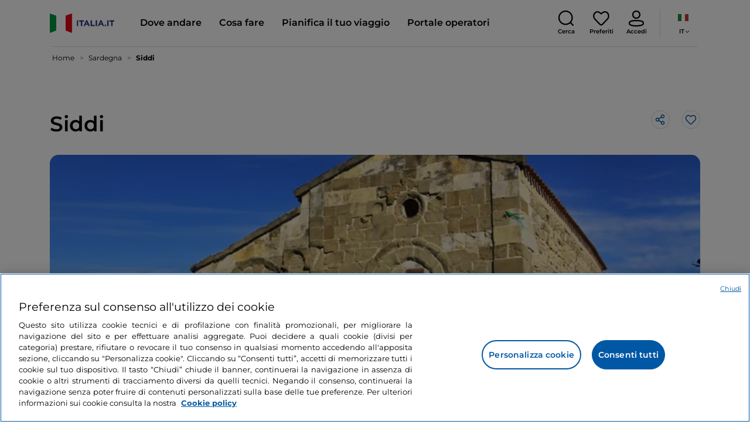

--- FILE ---
content_type: application/javascript;charset=utf-8
request_url: https://www.italia.it/etc.clientlibs/tdh/clientlibs/clientlib-simpleSlider.lc-c368bd2dda3be0a2e9e98881424f7674-lc.min.js
body_size: 293
content:
function _toConsumableArray(a){return _arrayWithoutHoles(a)||_iterableToArray(a)||_unsupportedIterableToArray(a)||_nonIterableSpread()}function _nonIterableSpread(){throw new TypeError("Invalid attempt to spread non-iterable instance.\nIn order to be iterable, non-array objects must have a [Symbol.iterator]() method.");}
function _unsupportedIterableToArray(a,b){if(a){if("string"==typeof a)return _arrayLikeToArray(a,b);var c=Object.prototype.toString.call(a).slice(8,-1);return"Object"===c&&a.constructor&&(c=a.constructor.name),"Map"===c||"Set"===c?Array.from(a):"Arguments"===c||/^(?:Ui|I)nt(?:8|16|32)(?:Clamped)?Array$/.test(c)?_arrayLikeToArray(a,b):void 0}}function _iterableToArray(a){if("undefined"!=typeof Symbol&&null!=a[Symbol.iterator]||null!=a["@@iterator"])return Array.from(a)}
function _arrayWithoutHoles(a){if(Array.isArray(a))return _arrayLikeToArray(a)}function _arrayLikeToArray(a,b){(null==b||b>a.length)&&(b=a.length);for(var c=0,d=Array(b);c<b;c++)d[c]=a[c];return d}
MiTur.simpleSlider={_handleSlideCounter:function(){var a=this.querySelector(".simple-carousel__number-img"),b=this.querySelector(".carousel-inner").children,c=b.length;setTimeout(function(){_toConsumableArray(b).forEach(function(d,e){d.classList.contains("active")&&(a.innerHTML=e+1+"/"+c)})},1E3)},init:function(){var a=this;_toConsumableArray(document.querySelectorAll(".slide-simple-slider")).forEach(function(b){if(!b.getAttribute("data-initialized")){b.setAttribute("data-initialized",!0);var c=b.parentElement.querySelector(".simple-carousel__number-img"),
d=b.querySelector(".carousel-inner").children.length;c.innerHTML="1/"+d;b.addEventListener("touchstart",a._handleSlideCounter);b.addEventListener("click",a._handleSlideCounter)}});MiTur.handleIframeOnMobile()}};MiTur.simpleSlider.init();